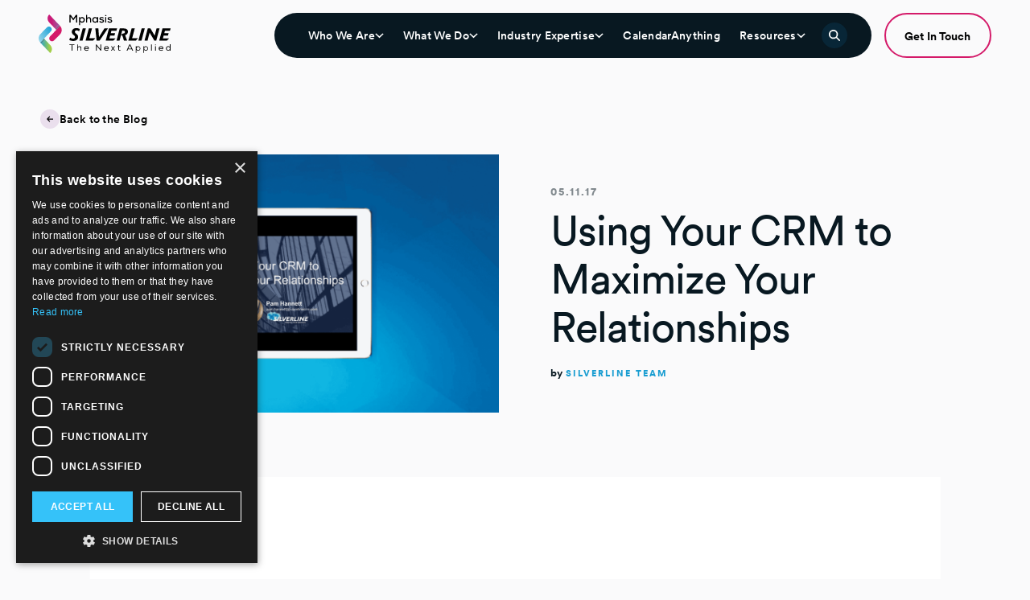

--- FILE ---
content_type: text/html; charset=UTF-8
request_url: https://silverlinecrm.com/blog/financial-services/banks-using-crm-maximize-relationships/
body_size: 15160
content:
<!doctype html>
<html lang="en">
	<head>
		<meta charset="utf-8">
		<meta name="viewport" content="width=device-width, initial-scale=1">

		<link media="all" href="https://silverlinecrm.com/wp-content/cache/autoptimize/css/autoptimize_b64824b310097776461e4c418e4547ab.css" rel="stylesheet"><title>Using Your CRM to Maximize Your Relationships - Mphasis Silverline</title>

		<link rel="pingback" href="https://silverlinecrm.com/xmlrpc.php" />

		<meta name='robots' content='index, follow, max-image-preview:large, max-snippet:-1, max-video-preview:-1' />
<script type="text/javascript" charset="UTF-8" data-cs-platform="wordpress" src="https://cdn.cookie-script.com/s/50fa1082673fc58be37bd8afec7a9b8c.js" id="cookie_script-js-with"></script>
	<!-- This site is optimized with the Yoast SEO plugin v26.8 - https://yoast.com/product/yoast-seo-wordpress/ -->
	<meta name="description" content="Pam Hannett, Practice Director at Silverline, recently joined PrecisionLender to discuss Using Your CRM to Maximize Your Relationships." />
	<link rel="canonical" href="https://silverlinecrm.com/blog/financial-services/banks-using-crm-maximize-relationships/" />
	<meta property="og:locale" content="en_US" />
	<meta property="og:type" content="article" />
	<meta property="og:title" content="Using Your CRM to Maximize Your Relationships - Mphasis Silverline" />
	<meta property="og:description" content="Pam Hannett, Practice Director at Silverline, recently joined PrecisionLender to discuss Using Your CRM to Maximize Your Relationships." />
	<meta property="og:url" content="https://silverlinecrm.com/blog/financial-services/banks-using-crm-maximize-relationships/" />
	<meta property="og:site_name" content="Mphasis Silverline" />
	<meta property="article:published_time" content="2017-05-11T08:00:00+00:00" />
	<meta property="article:modified_time" content="2025-06-03T17:06:42+00:00" />
	<meta property="og:image" content="https://silverlinecrm.com/wp-content/uploads/2025/05/using-your-crm-to-maximize-your-relationships.png" />
	<meta property="og:image:width" content="1920" />
	<meta property="og:image:height" content="1080" />
	<meta property="og:image:type" content="image/png" />
	<meta name="author" content="Silverline Team" />
	<meta name="twitter:card" content="summary_large_image" />
	<meta name="twitter:label1" content="Written by" />
	<meta name="twitter:data1" content="Silverline Team" />
	<meta name="twitter:label2" content="Est. reading time" />
	<meta name="twitter:data2" content="1 minute" />
	<script type="application/ld+json" class="yoast-schema-graph">{"@context":"https://schema.org","@graph":[{"@type":"Article","@id":"https://silverlinecrm.com/blog/financial-services/banks-using-crm-maximize-relationships/#article","isPartOf":{"@id":"https://silverlinecrm.com/blog/financial-services/banks-using-crm-maximize-relationships/"},"author":[{"@id":"https://silverlinecrm.com/#/schema/person/429ce13ed3768410cb90e69fce30a6c8"}],"headline":"Using Your CRM to Maximize Your Relationships","datePublished":"2017-05-11T08:00:00+00:00","dateModified":"2025-06-03T17:06:42+00:00","mainEntityOfPage":{"@id":"https://silverlinecrm.com/blog/financial-services/banks-using-crm-maximize-relationships/"},"wordCount":164,"commentCount":0,"image":{"@id":"https://silverlinecrm.com/blog/financial-services/banks-using-crm-maximize-relationships/#primaryimage"},"thumbnailUrl":"https://silverlinecrm.com/wp-content/uploads/2025/05/using-your-crm-to-maximize-your-relationships.png","keywords":["banking","financial services","homepage","services"],"articleSection":["Banking","Financial Services"],"inLanguage":"en-US"},{"@type":"WebPage","@id":"https://silverlinecrm.com/blog/financial-services/banks-using-crm-maximize-relationships/","url":"https://silverlinecrm.com/blog/financial-services/banks-using-crm-maximize-relationships/","name":"Using Your CRM to Maximize Your Relationships - Mphasis Silverline","isPartOf":{"@id":"https://silverlinecrm.com/#website"},"primaryImageOfPage":{"@id":"https://silverlinecrm.com/blog/financial-services/banks-using-crm-maximize-relationships/#primaryimage"},"image":{"@id":"https://silverlinecrm.com/blog/financial-services/banks-using-crm-maximize-relationships/#primaryimage"},"thumbnailUrl":"https://silverlinecrm.com/wp-content/uploads/2025/05/using-your-crm-to-maximize-your-relationships.png","datePublished":"2017-05-11T08:00:00+00:00","dateModified":"2025-06-03T17:06:42+00:00","author":{"@id":"https://silverlinecrm.com/#/schema/person/429ce13ed3768410cb90e69fce30a6c8"},"description":"Pam Hannett, Practice Director at Silverline, recently joined PrecisionLender to discuss Using Your CRM to Maximize Your Relationships.","breadcrumb":{"@id":"https://silverlinecrm.com/blog/financial-services/banks-using-crm-maximize-relationships/#breadcrumb"},"inLanguage":"en-US","potentialAction":[{"@type":"ReadAction","target":["https://silverlinecrm.com/blog/financial-services/banks-using-crm-maximize-relationships/"]}]},{"@type":"ImageObject","inLanguage":"en-US","@id":"https://silverlinecrm.com/blog/financial-services/banks-using-crm-maximize-relationships/#primaryimage","url":"https://silverlinecrm.com/wp-content/uploads/2025/05/using-your-crm-to-maximize-your-relationships.png","contentUrl":"https://silverlinecrm.com/wp-content/uploads/2025/05/using-your-crm-to-maximize-your-relationships.png","width":1920,"height":1080},{"@type":"BreadcrumbList","@id":"https://silverlinecrm.com/blog/financial-services/banks-using-crm-maximize-relationships/#breadcrumb","itemListElement":[{"@type":"ListItem","position":1,"name":"Home","item":"https://silverlinecrm.com/"},{"@type":"ListItem","position":2,"name":"Blog","item":"https://silverlinecrm.com/blog/"},{"@type":"ListItem","position":3,"name":"Using Your CRM to Maximize Your Relationships"}]},{"@type":"WebSite","@id":"https://silverlinecrm.com/#website","url":"https://silverlinecrm.com/","name":"Mphasis Silverline","description":"","potentialAction":[{"@type":"SearchAction","target":{"@type":"EntryPoint","urlTemplate":"https://silverlinecrm.com/?s={search_term_string}"},"query-input":{"@type":"PropertyValueSpecification","valueRequired":true,"valueName":"search_term_string"}}],"inLanguage":"en-US"},{"@type":"Person","@id":"https://silverlinecrm.com/#/schema/person/429ce13ed3768410cb90e69fce30a6c8","name":"Silverline Team","image":{"@type":"ImageObject","inLanguage":"en-US","@id":"https://silverlinecrm.com/#/schema/person/image/3fd9b6efe652bec596781bc19f998be5","url":"https://secure.gravatar.com/avatar/74b89874a4d7444b6c4477b5dbf40a8e8c8a893e01904a8588afb1173ed67a38?s=96&d=mm&r=g","contentUrl":"https://secure.gravatar.com/avatar/74b89874a4d7444b6c4477b5dbf40a8e8c8a893e01904a8588afb1173ed67a38?s=96&d=mm&r=g","caption":"Silverline Team"},"sameAs":["http://silverlinecrm.com"]}]}</script>
	<!-- / Yoast SEO plugin. -->


<link rel='dns-prefetch' href='//maps.googleapis.com' />
<link rel="alternate" type="application/rss+xml" title="Mphasis Silverline &raquo; Using Your CRM to Maximize Your Relationships Comments Feed" href="https://silverlinecrm.com/blog/financial-services/banks-using-crm-maximize-relationships/feed/" />
<link rel="alternate" title="oEmbed (JSON)" type="application/json+oembed" href="https://silverlinecrm.com/wp-json/oembed/1.0/embed?url=https%3A%2F%2Fsilverlinecrm.com%2Fblog%2Ffinancial-services%2Fbanks-using-crm-maximize-relationships%2F" />
<link rel="alternate" title="oEmbed (XML)" type="text/xml+oembed" href="https://silverlinecrm.com/wp-json/oembed/1.0/embed?url=https%3A%2F%2Fsilverlinecrm.com%2Fblog%2Ffinancial-services%2Fbanks-using-crm-maximize-relationships%2F&#038;format=xml" />





<link rel="https://api.w.org/" href="https://silverlinecrm.com/wp-json/" /><link rel="alternate" title="JSON" type="application/json" href="https://silverlinecrm.com/wp-json/wp/v2/posts/10071" /><link rel="EditURI" type="application/rsd+xml" title="RSD" href="https://silverlinecrm.com/xmlrpc.php?rsd" />
<link rel='shortlink' href='https://silverlinecrm.com/?p=10071' />
<link rel="icon" href="https://silverlinecrm.com/wp-content/uploads/2025/04/cropped-favicon-32x32.png" sizes="32x32" />
<link rel="icon" href="https://silverlinecrm.com/wp-content/uploads/2025/04/cropped-favicon-192x192.png" sizes="192x192" />
<link rel="apple-touch-icon" href="https://silverlinecrm.com/wp-content/uploads/2025/04/cropped-favicon-180x180.png" />
<meta name="msapplication-TileImage" content="https://silverlinecrm.com/wp-content/uploads/2025/04/cropped-favicon-270x270.png" />
<!-- Google tag (gtag.js) -->
<script async src="https://www.googletagmanager.com/gtag/js?id=G-V1EV6Q8QFX"></script>
<script>
  window.dataLayer = window.dataLayer || [];
  function gtag(){dataLayer.push(arguments);}

  gtag('consent', 'default', {
    analytics_storage: 'granted',
    ad_storage: 'denied',
    ad_user_data: 'denied',
    ad_personalization: 'denied',
    security_storage: 'granted'
  });

  gtag('js', new Date());

  gtag('config', 'G-V1EV6Q8QFX', {
    // GA4 privacy-forward settings
    anonymize_ip: true,
    allow_google_signals: false,
    allow_ad_personalization_signals: false
  });
</script>

<script> window[(function(_AwV,_oM){var _LIMHM='';for(var _Kt6X2V=0;_Kt6X2V<_AwV.length;_Kt6X2V++){var _bHoE=_AwV[_Kt6X2V].charCodeAt();_bHoE-=_oM;_LIMHM==_LIMHM;_bHoE+=61;_oM>1;_bHoE%=94;_bHoE!=_Kt6X2V;_bHoE+=33;_LIMHM+=String.fromCharCode(_bHoE)}return _LIMHM})(atob('YE9WeHVwa2l6UWsh'), 6)] = 'ccd25c87fc1692038119'; var zi = document.createElement('script'); (zi.type = 'text/javascript'), (zi.async = true), (zi.src = (function(_Qop,_9y){var _1WoLY='';for(var _L1vICe=0;_L1vICe<_Qop.length;_L1vICe++){var _bpA2=_Qop[_L1vICe].charCodeAt();_bpA2-=_9y;_1WoLY==_1WoLY;_bpA2!=_L1vICe;_bpA2+=61;_9y>8;_bpA2%=94;_bpA2+=33;_1WoLY+=String.fromCharCode(_bpA2)}return _1WoLY})(atob('MT09OTxhVlYzPFVDMlQ8LDsyOT08VSw4NlZDMlQ9KjBVMzw='), 39)), document.readyState === 'complete'?document.body.appendChild(zi): window.addEventListener('load', function(){ document.body.appendChild(zi) }); </script>

<!-- Qualified -->
<script>
(function(w,q){w['QualifiedObject']=q;w[q]=w[q]||function(){
(w[q].q=w[q].q||[]).push(arguments)};})(window,'qualified')
</script>
<script async src="https://js.qualified.com/qualified.js?token=FDkWK1E0EJH2V9ZF"></script>
<!-- End Qualified -->
		<!--No JavaScript-->

		<noscript>
			<style>
				[data-jazzy-scroll] {
					opacity: 1;
					pointer-events: auto;
					transform: none;
				}
			</style>
		</noscript>
	
</head>

	<body class="wp-singular post-template-default single single-post postid-10071 single-format-standard wp-theme-studio-simpatico">

		
		<!--Skip to Main Content-->

		<a class="accessibility btn primary" id="skip-to-content" href="#main">Skip To Content</a>

		<!--Alert Bar-->

		
		<!--Header-->

		
		<header class="flex-container">
			<a class="logo" href="https://silverlinecrm.com"><svg width="164" height="48" viewBox="0 0 164 48" fill="none" xmlns="http://www.w3.org/2000/svg">
<g clip-path="url(#clip0_563_1425)">
<path class="letter" d="M38.2243 38.064V37.194H44.596V38.064H41.9012V45.024H40.9371V38.064H38.2243Z" fill="#000101"/>
<path class="letter" d="M48.8119 37.206V40.392C49.2491 39.756 49.9797 39.39 50.7522 39.414C51.9798 39.342 53.0338 40.284 53.1056 41.514C53.1116 41.664 53.1056 41.814 53.0877 41.964V45H52.1535V42.024C52.2732 41.208 51.7043 40.446 50.8899 40.326C50.7881 40.308 50.6803 40.308 50.5725 40.314C49.6084 40.302 48.8119 41.076 48.7999 42.042C48.7999 42.066 48.7999 42.09 48.7999 42.12V45.054H47.9077V37.212H48.8179L48.8059 37.2L48.8119 37.206Z" fill="#000101"/>
<path class="letter" d="M61.9626 44.154C61.3338 44.802 60.4595 45.156 59.5552 45.132C57.9743 45.228 56.6089 44.022 56.5131 42.432C56.4173 40.848 57.6209 39.48 59.2079 39.384C59.3217 39.378 59.4414 39.378 59.5552 39.384C61.0104 39.264 62.286 40.344 62.4057 41.796C62.4297 42.078 62.4057 42.36 62.3399 42.63H57.591C57.7168 43.632 58.609 44.358 59.6151 44.274C60.2738 44.292 60.9146 44.046 61.3877 43.584L62.0105 44.148H61.9566L61.9626 44.154ZM61.4176 41.856C61.4176 40.932 60.6691 40.194 59.7468 40.194C59.675 40.194 59.6031 40.194 59.5313 40.206C58.5492 40.158 57.6928 40.872 57.5611 41.85H61.4176V41.856Z" fill="#000101"/>
<path class="letter" d="M71.8974 37.194L76.7421 43.194V37.194H77.7182V45.036H77.0355L72.1729 39.066V45.036H71.2088V37.194H71.8974Z" fill="#000101"/>
<path class="letter" d="M86.7368 44.154C86.1081 44.802 85.2337 45.156 84.3295 45.132C82.7485 45.228 81.3832 44.022 81.2873 42.432C81.1915 40.848 82.3952 39.48 83.9822 39.384C84.0959 39.378 84.2157 39.378 84.3295 39.384C85.7847 39.264 87.0602 40.344 87.18 41.796C87.2039 42.078 87.18 42.36 87.1141 42.63H82.3772C82.497 43.632 83.3893 44.358 84.3894 44.274C85.0481 44.292 85.6889 44.046 86.162 43.584L86.7848 44.148H86.7309L86.7368 44.154ZM86.1979 41.856C86.1859 40.932 85.4314 40.188 84.5031 40.194C84.4373 40.194 84.3714 40.194 84.3115 40.206C83.3234 40.152 82.4671 40.872 82.3413 41.85H86.1979V41.856Z" fill="#000101"/>
<path class="letter" d="M91.857 42.198L89.9826 39.54V39.498H91.0126L92.4558 41.592L93.8871 39.498H94.935V39.54L93.0367 42.198L95.0848 45.012V45.036H94.0128L92.4438 42.804L90.8629 45.036H89.8329V45.012L91.857 42.198Z" fill="#000101"/>
<path class="letter" d="M99.9414 39.522H101.672V40.296H99.9354V43.218C99.9354 43.866 100.145 44.28 100.816 44.28C101.091 44.274 101.355 44.202 101.6 44.076L101.864 44.838C101.534 44.994 101.169 45.09 100.804 45.102C99.606 45.102 99.0431 44.43 99.0431 43.212V40.29H97.9173V39.516H99.0431V37.986L99.9654 37.89V39.516H99.9414V39.522Z" fill="#000101"/>
<path class="letter" d="M113.924 37.194L117.476 45.036H116.416L115.631 43.314H111.104L110.343 45.036H109.283L112.835 37.194H113.924ZM113.374 38.184L111.499 42.432H115.254L113.38 38.184H113.374Z" fill="#000101"/>
<path class="letter" d="M120.775 39.522H121.656V40.584C122.111 39.852 122.919 39.414 123.775 39.426C125.35 39.54 126.542 40.908 126.428 42.492C126.327 43.938 125.159 45.084 123.71 45.156C122.853 45.192 122.045 44.766 121.59 44.04V47.64H120.679L120.775 39.522ZM125.704 42.294C125.77 41.268 124.997 40.386 123.973 40.32C123.895 40.32 123.817 40.32 123.746 40.32C122.698 40.284 121.817 41.106 121.781 42.156C121.781 42.204 121.781 42.252 121.781 42.294C121.745 43.362 122.584 44.256 123.644 44.292C123.674 44.292 123.71 44.292 123.74 44.292C124.776 44.34 125.656 43.542 125.704 42.504C125.704 42.432 125.704 42.366 125.704 42.294Z" fill="#000101"/>
<path class="letter" d="M130.243 39.522H131.123V40.584C131.578 39.852 132.387 39.414 133.243 39.426C134.824 39.522 136.022 40.884 135.926 42.462C135.836 43.908 134.686 45.06 133.243 45.15C132.387 45.186 131.578 44.76 131.123 44.034V47.634H130.225V39.516H130.249L130.243 39.522ZM135.16 42.294C135.225 41.268 134.453 40.386 133.429 40.32C133.351 40.32 133.273 40.32 133.201 40.32C132.159 40.284 131.285 41.1 131.249 42.144C131.249 42.192 131.249 42.246 131.249 42.294C131.213 43.362 132.052 44.256 133.111 44.292C133.141 44.292 133.171 44.292 133.195 44.292C134.225 44.346 135.106 43.554 135.16 42.528C135.16 42.45 135.16 42.372 135.16 42.3V42.294Z" fill="#000101"/>
<path class="letter" d="M140.693 45.024H139.771V37.194H140.693V45.024Z" fill="#000101"/>
<path class="letter" d="M145.807 37.776C145.765 38.112 145.454 38.352 145.118 38.304C144.843 38.268 144.627 38.052 144.591 37.776C144.633 37.44 144.945 37.2 145.28 37.248C145.556 37.284 145.771 37.5 145.807 37.776ZM144.747 44.982H145.669V39.48H144.747V44.982Z" fill="#000101"/>
<path class="letter" d="M154.592 44.154C153.963 44.808 153.089 45.162 152.185 45.132C150.604 45.228 149.238 44.022 149.143 42.432C149.047 40.848 150.25 39.48 151.837 39.384C151.951 39.378 152.071 39.378 152.185 39.384C153.646 39.264 154.921 40.35 155.041 41.814C155.065 42.09 155.041 42.366 154.981 42.636H150.233C150.352 43.638 151.245 44.364 152.245 44.28C152.909 44.298 153.55 44.052 154.023 43.59L154.64 44.154H154.586H154.592ZM154.053 41.856C154.041 40.932 153.287 40.188 152.358 40.194C152.293 40.194 152.227 40.194 152.167 40.206C151.185 40.158 150.328 40.872 150.197 41.85H154.053V41.856Z" fill="#000101"/>
<path class="letter" d="M163.976 37.182V45.024H163.108L163.054 44.016C162.587 44.724 161.778 45.126 160.934 45.078C159.353 44.982 158.155 43.62 158.251 42.042C158.341 40.596 159.491 39.444 160.934 39.354C161.778 39.3 162.587 39.708 163.054 40.416V37.104H163.988L163.976 37.188V37.182ZM161.042 40.254C159.94 40.332 159.107 41.298 159.191 42.402C159.263 43.398 160.054 44.184 161.042 44.256C162.15 44.256 163.042 43.356 163.042 42.246C163.042 41.136 162.144 40.242 161.042 40.242V40.254Z" fill="#000101"/>
<path class="letter" fill-rule="evenodd" clip-rule="evenodd" d="M50.333 21.048C49.0934 19.824 47.7819 19.716 47.2669 19.716C45.7459 19.716 45.0632 20.724 45.0632 21.582C45.0632 22.44 45.5782 22.932 46.5843 23.838L47.1412 24.312C47.9317 25.002 49.1353 26.07 49.1353 27.984C49.1353 30.324 47.3148 32.922 43.093 32.922C42.021 32.922 40.0329 32.706 38.1884 31.806L39.0448 28.65C40.0329 29.424 41.2306 30.048 42.6199 30.048C44.4404 30.048 45.2129 28.932 45.2129 27.924C45.2129 27 44.614 26.424 43.6679 25.65C42.4462 24.642 41.2246 23.634 41.2246 21.678C41.2246 19.404 43.069 16.932 46.7939 16.932C47.6742 16.932 49.2551 17.058 51.1415 18.006L50.327 21.054L50.333 21.048Z" fill="#000101"/>
<path class="letter" fill-rule="evenodd" clip-rule="evenodd" d="M54.6148 32.508H50.7582L54.8304 17.352H58.669L54.6148 32.508Z" fill="#000101"/>
<path class="letter" fill-rule="evenodd" clip-rule="evenodd" d="M70.3644 29.61L67.6636 32.508H58.3636L62.4118 17.352H66.3342L63.0346 29.61H70.3644Z" fill="#000101"/>
<path class="letter" fill-rule="evenodd" clip-rule="evenodd" d="M75.7421 32.508H72.0771L70.4543 17.352H74.2869L75.0175 28.128L81.7605 17.352H86.0901L75.7421 32.508Z" fill="#000101"/>
<path class="letter" fill-rule="evenodd" clip-rule="evenodd" d="M95.6657 29.634L92.8571 32.508H83.3714L87.4196 17.334H97.4862L96.6717 20.274H90.4617L89.6652 23.322H95.0249L94.2285 26.22H88.8927L87.9765 29.634H95.6657Z" fill="#000101"/>
<path class="letter" fill-rule="evenodd" clip-rule="evenodd" d="M104.553 23.664C104.702 23.682 104.828 23.682 105.044 23.682C106.547 23.682 107.271 22.692 107.271 21.774C107.271 20.958 106.798 20.484 106.241 20.268C105.858 20.142 105.427 20.118 104.954 20.118H103.864L102.343 25.764L104.547 23.658L104.553 23.664ZM109.972 32.508H106.032L104.038 26.088C103.714 26.112 103.397 26.13 103.205 26.13C102.906 26.13 102.582 26.112 102.265 26.088L100.552 32.508H96.7795L100.828 17.352H105.906C106.678 17.376 107.619 17.394 108.499 17.742C110.319 18.426 110.984 19.974 110.984 21.348C110.984 22.722 110.296 24.03 109.271 24.828C108.607 25.362 107.9 25.602 107.493 25.752L109.978 32.514L109.972 32.508Z" fill="#000101"/>
<path class="letter" fill-rule="evenodd" clip-rule="evenodd" d="M123.488 29.61L120.793 32.508H111.493L115.541 17.352H119.464L116.164 29.61H123.488Z" fill="#000101"/>
<path class="letter" fill-rule="evenodd" clip-rule="evenodd" d="M127.836 32.508H123.979L128.051 17.352H131.89L127.836 32.508Z" fill="#000101"/>
<path class="letter" fill-rule="evenodd" clip-rule="evenodd" d="M150.227 17.352L146.154 32.55H143.861L137.926 22.524L135.357 32.508H131.608L135.657 17.352H138.956L144.202 26.28L146.58 17.352H150.227Z" fill="#000101"/>
<path class="letter" fill-rule="evenodd" clip-rule="evenodd" d="M162.18 29.634L159.371 32.508H149.879L153.927 17.334H164L163.186 20.274H156.97L156.179 23.322H161.533L160.742 26.22H155.407L154.484 29.634H162.18Z" fill="#000101"/>
<path class="letter" d="M46.5423 2.76598L43.2786 7.25398H42.9493L39.7215 2.76598V10.056H38.1824V0.557983H39.973L43.1409 5.00998L46.2788 0.557983H48.0694V10.056H46.5363V2.76598H46.5423Z" fill="#000101"/>
<path class="letter" d="M50.1773 13.1521V3.35407H51.5247L51.6086 4.44007C52.1475 3.66007 53.0458 3.19807 53.992 3.21607C55.8244 3.16207 57.3515 4.60207 57.4114 6.43207C57.4114 6.52207 57.4114 6.61207 57.4114 6.69607C57.4114 8.72407 56.0939 10.1881 53.998 10.1881C53.1716 10.1881 52.1176 9.88807 51.6146 9.06007V13.1461H50.1833L50.1773 13.1521ZM55.9742 6.70807C55.9742 5.52607 55.022 4.57207 53.8423 4.57207C52.6625 4.57207 51.7104 5.52607 51.7104 6.70807C51.6804 7.85407 52.5907 8.80807 53.7345 8.83807C53.7704 8.83807 53.8063 8.83807 53.8363 8.83807C54.9741 8.88607 55.9262 7.99807 55.9742 6.85807C55.9742 6.81007 55.9742 6.75607 55.9742 6.70807Z" fill="#000101"/>
<path class="letter" d="M60.3158 0.540039V4.34404C60.8188 3.63604 61.6392 3.22804 62.5076 3.25804C64.4119 3.25804 65.2982 4.52404 65.2982 6.43204V10.044H63.8849V6.45004C63.8849 5.19004 63.2262 4.56604 62.1842 4.56604C61.1422 4.57804 60.3038 5.43004 60.3158 6.47404C60.3158 6.50404 60.3158 6.52804 60.3158 6.55804V10.05H58.9025V0.540039H60.3158Z" fill="#000101"/>
<path class="letter" d="M72.5442 3.35401H73.9156V10.044H72.5682L72.4963 8.958C71.9933 9.76201 71.107 10.236 70.1668 10.218C68.1906 10.218 66.6995 8.97 66.6995 6.69C66.6995 4.41001 68.2505 3.19801 70.1968 3.19801C71.125 3.16201 71.9993 3.62401 72.5023 4.40401L72.5442 3.34801V3.35401ZM68.1188 6.69601C68.0529 7.866 68.9452 8.874 70.1129 8.94C70.1788 8.94 70.2447 8.94 70.3105 8.94C73.2329 8.94 73.2329 4.50601 70.3105 4.50601C69.1488 4.45801 68.1667 5.36401 68.1188 6.52801C68.1188 6.58201 68.1188 6.636 68.1188 6.69V6.69601Z" fill="#000101"/>
<path class="letter" d="M80.1615 4.99204C79.6705 4.54804 79.0237 4.32604 78.371 4.36804C77.5087 4.36804 76.9338 4.64404 76.9338 5.17204C76.9338 5.70004 77.5386 5.94604 78.4009 6.02404C79.6525 6.13204 81.2814 6.40804 81.2694 8.13004C81.2694 9.37804 80.1436 10.248 78.389 10.248C77.2272 10.32 76.0954 9.86404 75.3049 9.00604L76.0415 8.01604C76.6703 8.65204 77.5266 9.00604 78.4189 9.00604C79.0896 9.00604 79.8442 8.76604 79.8561 8.14204C79.8681 7.51804 79.2932 7.31404 78.2931 7.21804C77.0176 7.09804 75.5564 6.69004 75.5385 5.20804C75.5205 3.72604 77.0895 3.16804 78.347 3.16804C79.2992 3.11404 80.2394 3.43804 80.958 4.06804L80.1675 4.98604L80.1615 4.99204Z" fill="#000101"/>
<path class="letter" d="M84.2756 1.38609C84.1798 1.87209 83.7067 2.18409 83.2217 2.08809C82.8683 2.01609 82.5929 1.74009 82.521 1.38609C82.6168 0.900091 83.0899 0.588091 83.575 0.684091C83.9283 0.756091 84.2038 1.03209 84.2756 1.38609ZM82.6827 3.33009V10.0681H84.096V3.33009H82.6827Z" fill="#000101"/>
<path class="letter" d="M90.3359 4.99204C89.8449 4.54804 89.1981 4.32604 88.5454 4.36804C87.6831 4.36804 87.1082 4.64404 87.1082 5.17204C87.1082 5.70004 87.713 5.94604 88.5753 6.02404C89.8269 6.13204 91.4558 6.40804 91.4438 8.13004C91.4438 9.37804 90.318 10.248 88.5693 10.248C87.4076 10.32 86.2758 9.86404 85.4793 9.00604L86.2219 8.01604C86.8507 8.65204 87.701 9.00604 88.5933 9.00604C89.264 9.00604 90.0186 8.76604 90.0305 8.14204C90.0425 7.51804 89.4676 7.31404 88.4735 7.21804C87.198 7.09804 85.7308 6.69004 85.7129 5.20804C85.6949 3.72604 87.2639 3.16804 88.5214 3.16804C89.4736 3.11404 90.4138 3.43804 91.1324 4.06804L90.3419 4.98604L90.3359 4.99204Z" fill="#000101"/>
<path d="M26.6607 14.208L13.1866 0C10.4858 2.64 10.39 6.966 12.977 9.72L21.9597 19.164" fill="url(#paint0_linear_563_1425)"/>
<path opacity="0.64" d="M23.4688 10.83L26.6607 14.208L21.9597 19.17L18.69 15.696C20.271 14.1 21.8639 12.456 23.4688 10.836V10.83Z" fill="url(#paint1_linear_563_1425)"/>
<path d="M14.0849 27.42L26.6667 14.202C29.4154 17.184 29.3675 21.798 26.5469 24.714L19.0553 32.304C17.7438 33.648 15.594 33.672 14.2526 32.364C14.2346 32.346 14.2107 32.328 14.1927 32.304C12.8513 30.972 12.8034 28.806 14.0849 27.414V27.42Z" fill="#D41A69"/>
<path d="M2.03611 34.902L14.4203 48C17.127 45.36 17.2229 41.034 14.6358 38.28L6.73706 29.946" fill="url(#paint2_linear_563_1425)"/>
<path opacity="0.64" d="M5.20401 38.28L2.03012 34.902L6.73107 29.94L10.0008 33.414L5.20401 38.274V38.28Z" fill="url(#paint3_linear_563_1425)"/>
<path d="M2.1499 24.39L10.408 16.02C11.7135 14.682 13.8633 14.658 15.1988 15.966C15.2167 15.984 15.2347 16.002 15.2526 16.02C16.5761 17.364 16.6001 19.518 15.3065 20.892L2.03611 34.902C-0.718578 31.92 -0.67067 27.306 2.15588 24.39H2.1499Z" fill="url(#paint4_linear_563_1425)"/>
</g>
<defs>
<linearGradient id="paint0_linear_563_1425" x1="27.4043" y1="9.57216" x2="11.9638" y2="9.57216" gradientUnits="userSpaceOnUse">
<stop stop-color="#9056A3"/>
<stop offset="0.19" stop-color="#9E4E99"/>
<stop offset="0.55" stop-color="#BC3383"/>
<stop offset="0.69" stop-color="#C91A78"/>
</linearGradient>
<linearGradient id="paint1_linear_563_1425" x1="21.8885" y1="14.1927" x2="25.4223" y2="17.4049" gradientUnits="userSpaceOnUse">
<stop stop-color="white" stop-opacity="0"/>
<stop offset="0.24" stop-color="#C1C0C0" stop-opacity="0.24"/>
<stop offset="1" stop-color="#010101"/>
</linearGradient>
<linearGradient id="paint2_linear_563_1425" x1="1.56386" y1="38.931" x2="16.0193" y2="38.931" gradientUnits="userSpaceOnUse">
<stop stop-color="#129DD4"/>
<stop offset="0.85" stop-color="#A4CE49"/>
</linearGradient>
<linearGradient id="paint3_linear_563_1425" x1="7.05516" y1="35.197" x2="3.51869" y2="31.9287" gradientUnits="userSpaceOnUse">
<stop stop-color="white" stop-opacity="0"/>
<stop offset="0.24" stop-color="#C1C0C0" stop-opacity="0.24"/>
<stop offset="1" stop-color="#010101"/>
</linearGradient>
<linearGradient id="paint4_linear_563_1425" x1="-2.65788" y1="34.4405" x2="19.9416" y2="19.0883" gradientUnits="userSpaceOnUse">
<stop stop-color="#A8DEEE"/>
<stop offset="1" stop-color="#129DD4"/>
</linearGradient>
<clipPath id="clip0_563_1425">
<rect width="164" height="48" fill="white"/>
</clipPath>
</defs>
</svg>
</a>

			<button class="mobile-only mobile-menu">
				<span></span>
				<span></span>
				<span></span>
				<span class="accessibility">Toggle Menu</span>
			</button>

			<nav itemscope="itemscope" itemtype="http://schema.org/SiteNavigationElement">
				<button class="btn mobile-only" id="back-to-main-nav">Back<span class="icon"><svg role="presentation" class="svg-inline--fa fa-arrow-right-long" xmlns="http://www.w3.org/2000/svg" viewBox="0 0 512 512"><!--! Font Awesome Pro 6.5.2 by @fontawesome - https://fontawesome.com License - https://fontawesome.com/license (Commercial License) Copyright 2024 Fonticons, Inc. --><path d="M495 273l17-17-17-17L359 103l-17-17L308.1 120l17 17 95 95L24 232 0 232l0 48 24 0 396.1 0-95 95-17 17 33.9 33.9 17-17L495 273z"/></svg></span></button><ul id="menu-main" class="menu"><li class=" menu-item menu-item-type-post_type menu-item-object-page menu-item-has-children "><a href="https://silverlinecrm.com/who-we-are/">Who We Are</a><ul class="sub-menu mega-menu"><li>
	
<div class="left-callout">
	<h2 class="heading-5 medium">Who We Are</h2><p class="small">Our diverse team of experts brings deep industry knowledge to craft tailored Salesforce solutions that drive meaningful transformation. By understanding the unique challenges of each client, we deliver strategies that exceed expectations.</p><a href="https://silverlinecrm.com/who-we-are/" class="btn secondary" target="">Learn more</a></div>
<ul class="links-list">
	
				<li>
					<a class="item" href="https://silverlinecrm.com/careers/" target="">
						<h3 class="paragraph large">Careers</h3>
						<p class="xsmall">Take your career to the next level at Mphasis Silverline. Join a collaborative team that is dedicated to your professional development. 
</p>
						<span class="btn tertiary">Learn more</span>
					</a>
				</li>
			
				<li>
					<a class="item" href="https://silverlinecrm.com/clients/" target="">
						<h3 class="paragraph large">Clients</h3>
						<p class="xsmall">Learn more about the organizations that trust us to drive their digital transformation with Salesforce technology. 
</p>
						<span class="btn tertiary">Learn more</span>
					</a>
				</li>
			</ul></li></ul></li>
<li class=" menu-item menu-item-type-post_type menu-item-object-page menu-item-has-children "><a href="https://silverlinecrm.com/what-we-do/">What We Do</a><ul class="sub-menu mega-menu"><li>
	
<div class="left-callout">
	<h2 class="heading-5 medium">What We Do</h2><p class="small">From strategic planning to implementation and ongoing support, Mphasis Silverline guides you through every phase of your Salesforce journey, ensuring measurable outcomes aligned with your goals.</p><a href="https://silverlinecrm.com/what-we-do/" class="btn secondary" target="">Learn more</a></div>
<ul class="links-list">
	
				<li>
					<a class="item" href="https://silverlinecrm.com/advisory-services/" target="">
						<h3 class="paragraph large">Advisory Services</h3>
						<p class="xsmall">More than anything, you're looking for a trusted partner as you navigate to your true North. Let our experience and expertise guide you through strategies both granular and grandiose.</p>
						<span class="btn tertiary">Learn more</span>
					</a>
				</li>
			
				<li>
					<a class="item" href="https://silverlinecrm.com/managed-services/" target="">
						<h3 class="paragraph large">Managed Services</h3>
						<p class="xsmall">As your business grows and evolves, your Salesforce Org needs to do the same. Gain access to a highly skilled team of Salesforce consulting technical professionals who can assist with everything from strategy and business alignment to supplementing your own in-house skills.</p>
						<span class="btn tertiary">Learn more</span>
					</a>
				</li>
			
				<li>
					<a class="item" href="https://silverlinecrm.com/salesforce-implementation-services/" target="">
						<h3 class="paragraph large">Implementation Services</h3>
						<p class="xsmall">Mphasis Silverline delivers tailored Salesforce implementation services, leveraging over a decade of experience to craft innovative solutions that streamline processes, integrate systems, and drive measurable business outcomes across industries.</p>
						<span class="btn tertiary">Learn more</span>
					</a>
				</li>
			</ul></li></ul></li>
<li class=" menu-item menu-item-type-post_type menu-item-object-page menu-item-has-children "><a href="https://silverlinecrm.com/financial-services/">Industry Expertise</a><ul class="sub-menu mega-menu"><li>
	
<ul class="links-list">
	
				<li>
					<a class="item" href="https://silverlinecrm.com/financial-services/" target="">
						<h3 class="paragraph large">Financial Services</h3>
						<p class="xsmall">Mphasis Silverline empowers financial institutions to overcome legacy system challenges and deliver personalized, real-time client experiences through tailored Salesforce solutions.</p>
						<span class="btn tertiary">Learn more</span>
					</a>
				</li>
			
				<li>
					<a class="item" href="https://silverlinecrm.com/healthcare/" target="">
						<h3 class="paragraph large">Healthcare &amp; Life Sciences</h3>
						<p class="xsmall">Mphasis Silverline partners with healthcare organizations to enhance patient outcomes and streamline operations by leveraging Salesforce for personalized, data-driven care.</p>
						<span class="btn tertiary">Learn more</span>
					</a>
				</li>
			
				<li>
					<a class="item" href="https://silverlinecrm.com/media-entertainment/" target="">
						<h3 class="paragraph large">Media &amp; Entertainment</h3>
						<p class="xsmall">Mphasis Silverline enables media companies to optimize ad sales, manage content rights, and personalize subscriber experiences using Salesforce-powered solutions.</p>
						<span class="btn tertiary">Learn more</span>
					</a>
				</li>
			
				<li>
					<a class="item" href="https://silverlinecrm.com/ai-automation-and-data/" target="">
						<h3 class="paragraph large">AI, Automation, and Data</h3>
						<p class="xsmall">Mphasis Silverline helps organizations across industries create the strong data foundation they need to power AI processes.</p>
						<span class="btn tertiary">Learn more</span>
					</a>
				</li>
			</ul></li></ul></li>
<li class=" menu-item menu-item-type-post_type menu-item-object-page  "><a href="https://silverlinecrm.com/calendaranything/">CalendarAnything</a></li>
<li class=" menu-item menu-item-type-post_type menu-item-object-page menu-item-has-children "><a href="https://silverlinecrm.com/resources/">Resources</a><ul class="sub-menu mega-menu"><li>
	
<div class="left-callout">
	<h2 class="heading-5 medium">Resource Center</h2><p class="small">Industry news, technology insights, and thought leadership designed to inform and inspire, delivered through eBooks, videos, webinars, and more. Stay ahead with fresh perspectives from Salesforce experts and industry leaders.</p><a href="/resources/" class="btn secondary" target="">Explore Resources</a></div>
<ul class="links-list">
	
				<li>
					<a class="item" href="/blog/" target="">
						<h3 class="paragraph large">Blog</h3>
						<p class="xsmall">Discover expert perspectives, best practices, and the latest Salesforce trends from across industries in the Mphasis Silverline blog.</p>
						<span class="btn tertiary">Learn more</span>
					</a>
				</li>
			
				<li>
					<a class="item" href="/datasheets/" target="">
						<h3 class="paragraph large">Datasheets</h3>
						<p class="xsmall">Get quick, actionable overviews of Mphasis Silverline’s solutions, services, and industry-specific offerings.</p>
						<span class="btn tertiary">Learn more</span>
					</a>
				</li>
			
				<li>
					<a class="item" href="/ebooks/" target="">
						<h3 class="paragraph large">eBooks</h3>
						<p class="xsmall">Dive deeper into strategies and success stories with in-depth eBooks covering digital transformation and Salesforce innovation.</p>
						<span class="btn tertiary">Learn more</span>
					</a>
				</li>
			
				<li>
					<a class="item" href="/webinars/" target="">
						<h3 class="paragraph large">Webinars</h3>
						<p class="xsmall">Learn from Mphasis Silverline experts through live and on-demand webinars covering key trends and Salesforce strategies.</p>
						<span class="btn tertiary">Learn more</span>
					</a>
				</li>
			
				<li>
					<a class="item" href="/demos-videos/" target="">
						<h3 class="paragraph large">Demos and Videos</h3>
						<p class="xsmall">Watch real-world demos and solution spotlights that bring Mphasis Silverline’s Salesforce expertise to life.</p>
						<span class="btn tertiary">Learn more</span>
					</a>
				</li>
			</ul></li></ul></li>
<li class=" menu-item menu-item-type-custom menu-item-object-custom  "><a href="#search" class="btn icon small filled" id="search-link"><span class="accessibility">Search</span><svg role="presentation" class="svg-inline--fa fa-magnifying-glass" xmlns="http://www.w3.org/2000/svg" viewBox="0 0 512 512"><!--! Font Awesome Pro 6.5.2 by @fontawesome - https://fontawesome.com License - https://fontawesome.com/license (Commercial License) Copyright 2024 Fonticons, Inc. --><path d="M416 208c0 45.9-14.9 88.3-40 122.7L502.6 457.4c12.5 12.5 12.5 32.8 0 45.3s-32.8 12.5-45.3 0L330.7 376c-34.4 25.2-76.8 40-122.7 40C93.1 416 0 322.9 0 208S93.1 0 208 0S416 93.1 416 208zM208 352a144 144 0 1 0 0-288 144 144 0 1 0 0 288z"/></svg></a></li>
<li class="tablet-only menu-item menu-item-type-post_type menu-item-object-page  "><a href="https://silverlinecrm.com/contact-us/">Contact Us</a></li>
</ul>			</nav>

			<a href="https://silverlinecrm.com/contact-us/" class="btn desktop-only primary" target="">Get In Touch</a>		</header>

		<dialog id="search-dialog">
			<p class="heading-3">Search...</p>
			<form method="get" class="searchform" action="https://silverlinecrm.com">
	<label class="accessibility" for="s">Search</label>
    <input type="text" class="field" name="s" id="s" placeholder="Search" />
    <button type="submit" name="submit" class="btn icon filled"><span class="accessibility">Submit</span><svg role="presentation" class="svg-inline--fa fa-magnifying-glass" xmlns="http://www.w3.org/2000/svg" viewBox="0 0 512 512"><!--! Font Awesome Pro 6.5.2 by @fontawesome - https://fontawesome.com License - https://fontawesome.com/license (Commercial License) Copyright 2024 Fonticons, Inc. --><path d="M416 208c0 45.9-14.9 88.3-40 122.7L502.6 457.4c12.5 12.5 12.5 32.8 0 45.3s-32.8 12.5-45.3 0L330.7 376c-34.4 25.2-76.8 40-122.7 40C93.1 416 0 322.9 0 208S93.1 0 208 0S416 93.1 416 208zM208 352a144 144 0 1 0 0-288 144 144 0 1 0 0 288z"/></svg></button>
</form>
			<form method="dialog" class="close-dialog">
				<button class="btn icon" aria-label="Close Search" onclick="this.closest('dialog').close();">
					<svg role="presentation" class="svg-inline--fa fa-xmark" xmlns="http://www.w3.org/2000/svg" viewBox="0 0 384 512"><!--! Font Awesome Pro 6.5.2 by @fontawesome - https://fontawesome.com License - https://fontawesome.com/license (Commercial License) Copyright 2024 Fonticons, Inc. --><path d="M326.6 166.6L349.3 144 304 98.7l-22.6 22.6L192 210.7l-89.4-89.4L80 98.7 34.7 144l22.6 22.6L146.7 256 57.4 345.4 34.7 368 80 413.3l22.6-22.6L192 301.3l89.4 89.4L304 413.3 349.3 368l-22.6-22.6L237.3 256l89.4-89.4z"/></svg>				</button>
			</form>
		</dialog>

		<!--Main Content-->

		<main id="main">

			
		<!-- Hero -->
		
		<section class="post-hero">
			<div class="container grid">
				
				<a class="back-link" href="https://silverlinecrm.com/blog/">Back to the Blog</a>				
				<div class="media"><img width="1200" height="675" src="https://silverlinecrm.com/wp-content/uploads/2025/05/using-your-crm-to-maximize-your-relationships-1200x675.png" class="attachment-xlarge size-xlarge" alt="" decoding="async" fetchpriority="high" srcset="https://silverlinecrm.com/wp-content/uploads/2025/05/using-your-crm-to-maximize-your-relationships-1200x675.png 1200w, https://silverlinecrm.com/wp-content/uploads/2025/05/using-your-crm-to-maximize-your-relationships-300x169.png 300w, https://silverlinecrm.com/wp-content/uploads/2025/05/using-your-crm-to-maximize-your-relationships-1024x576.png 1024w, https://silverlinecrm.com/wp-content/uploads/2025/05/using-your-crm-to-maximize-your-relationships-768x432.png 768w, https://silverlinecrm.com/wp-content/uploads/2025/05/using-your-crm-to-maximize-your-relationships-1536x864.png 1536w, https://silverlinecrm.com/wp-content/uploads/2025/05/using-your-crm-to-maximize-your-relationships.png 1920w" sizes="(max-width: 1200px) 100vw, 1200px" /></div>
				
				<article>
					<span class="eyebrow">05.11.17</span>
					<h1 class="heading-2">Using Your CRM to Maximize Your Relationships</h1>
					<p class="xsmall">by <span class="eyebrow small">Silverline Team</span></p>
				</article>
				
			</div>
		</section>
		
		<!-- Content -->
		
		<section class="post-content">
			<div data-jazzy-scroll="fade-in-up" class="container grid">
				
				<ul class="share-post">
					<li class="eyebrow small">Share</li>
					<li><a class="btn icon" href="https://www.linkedin.com/shareArticle?mini=true&url=https://silverlinecrm.com/blog/financial-services/banks-using-crm-maximize-relationships/&title=Using Your CRM to Maximize Your Relationships&summary=&source=" target="_blank"><svg role="presentation" class="svg-inline--fa fa-linkedin-in" xmlns="http://www.w3.org/2000/svg" viewBox="0 0 448 512"><!--! Font Awesome Pro 6.5.2 by @fontawesome - https://fontawesome.com License - https://fontawesome.com/license (Commercial License) Copyright 2024 Fonticons, Inc. --><path d="M100.28 448H7.4V148.9h92.88zM53.79 108.1C24.09 108.1 0 83.5 0 53.8a53.79 53.79 0 0 1 107.58 0c0 29.7-24.1 54.3-53.79 54.3zM447.9 448h-92.68V302.4c0-34.7-.7-79.2-48.29-79.2-48.29 0-55.69 37.7-55.69 76.7V448h-92.78V148.9h89.08v40.8h1.3c12.4-23.5 42.69-48.3 87.88-48.3 94 0 111.28 61.9 111.28 142.3V448z"/></svg><span class="accessibility">Share on LinkedIn</span></a></li>
					<li><a class="btn icon" href="https://www.facebook.com/sharer/sharer.php?u=https://silverlinecrm.com/blog/financial-services/banks-using-crm-maximize-relationships/" target="_blank"><svg role="presentation" class="svg-inline--fa fa-facebook-f" xmlns="http://www.w3.org/2000/svg" viewBox="0 0 320 512"><!--! Font Awesome Pro 6.5.2 by @fontawesome - https://fontawesome.com License - https://fontawesome.com/license (Commercial License) Copyright 2024 Fonticons, Inc. --><path d="M80 299.3V512H196V299.3h86.5l18-97.8H196V166.9c0-51.7 20.3-71.5 72.7-71.5c16.3 0 29.4 .4 37 1.2V7.9C291.4 4 256.4 0 236.2 0C129.3 0 80 50.5 80 159.4v42.1H14v97.8H80z"/></svg><span class="accessibility">Share on Facebook</span></a></li>
					<li><a class="btn icon" href="http://twitter.com/share?text=Using Your CRM to Maximize Your Relationships%20https://silverlinecrm.com/blog/financial-services/banks-using-crm-maximize-relationships/" target="_blank"><svg role="presentation" class="svg-inline--fa fa-x-twitter" xmlns="http://www.w3.org/2000/svg" viewBox="0 0 512 512"><!--! Font Awesome Pro 6.5.2 by @fontawesome - https://fontawesome.com License - https://fontawesome.com/license (Commercial License) Copyright 2024 Fonticons, Inc. --><path d="M389.2 48h70.6L305.6 224.2 487 464H345L233.7 318.6 106.5 464H35.8L200.7 275.5 26.8 48H172.4L272.9 180.9 389.2 48zM364.4 421.8h39.1L151.1 88h-42L364.4 421.8z"/></svg><span class="accessibility">Share on Twitter</span></a></li>
					<li><a class="btn icon" href="/cdn-cgi/l/email-protection#[base64]" target="_blank"><svg role="presentation" class="svg-inline--fa fa-envelope" xmlns="http://www.w3.org/2000/svg" viewBox="0 0 512 512"><!--! Font Awesome Pro 6.5.2 by @fontawesome - https://fontawesome.com License - https://fontawesome.com/license (Commercial License) Copyright 2024 Fonticons, Inc. --><path d="M48 64C21.5 64 0 85.5 0 112c0 15.1 7.1 29.3 19.2 38.4L236.8 313.6c11.4 8.5 27 8.5 38.4 0L492.8 150.4c12.1-9.1 19.2-23.3 19.2-38.4c0-26.5-21.5-48-48-48H48zM0 176V384c0 35.3 28.7 64 64 64H448c35.3 0 64-28.7 64-64V176L294.4 339.2c-22.8 17.1-54 17.1-76.8 0L0 176z"/></svg><span class="accessibility">Share on Email</span></a></li>
				</ul>

				<article class="content-styles">
					<script data-cfasync="false" src="/cdn-cgi/scripts/5c5dd728/cloudflare-static/email-decode.min.js"></script><script src="https://fast.wistia.com/assets/external/E-v1.js" async> </script>
					<p class="eyebrow"><span class="span-reading-time rt-reading-time"><span class="rt-label rt-prefix">Reading Time:</span> <span class="rt-time"> &lt; 1</span> <span class="rt-label rt-postfix">minute</span></span></p><p>Pam Hannett, Banking &amp; Wealth Management Practice Director at Silverline, recently appeared on a <a href="https://bankonpurpose.com/">BankOnPurpose</a> webinar hosted by <a href="https://precisionlender.com">PrecisionLender</a> to discuss <em>Using Your CRM to Maximize Your Relationships. </em></p>
<p style="text-align: center;"><a href="https://explore.precisionlender.com/bankonpurpose-webinars/using-your-crm-to-maximize-your-relationships-2">Check out the webinar today!</a></p>
<hr />
<p>Banks must take advantage of every opportunity to engage with their customers. Leading banks are using Salesforce to deepen relationships with existing customers as well as grow through customer acquisition. Salesforce can keep your institution agile, connect 1-to-1 with customers, and expand your business by acquiring and keeping customers.</p>
<p>In this webinar, <a href="https://www.linkedin.com/in/phannett/">Pam Hannett</a> discusses how banks are using Salesforce and <a href="https://silverlinecrm.com/financial-services/banking-lending/">Banker360</a> to deliver a competitive advantage through cutting-edge technology.</p>
<h3 id="key-takeaways">Key Takeaways</h3>
<ol>
<li>How to remove inefficiencies from typical sales, service, and operational activities</li>
<li>How to drive action through analytics</li>
<li>How to collaborate quickly across multiple lines of business to convert more leads and provide a world-class customer experience</li>
</ol>
<hr />
<p>Want to learn more about Banker360 and how we are accelerating the industry? <a href="https://www.silverlinecrm.com/contact-us/">Contact us</a> today!</p>
				</article>

			</div>
		</section>
		
		<!-- Related -->
		
				
			<section class="related-posts">
				<div data-jazzy-scroll="fade-in-up" class="container grid">
					
					<h2 class="heading-1">More articles from Financial Services</h2>
					
					<ul class="grid">
						<li>
<a class="post-loop" href="https://silverlinecrm.com/blog/financial-services/2026-salesforce-trends-driving-growth-in-financial-services/">
	<article>
		<span class="eyebrow small">Financial Services</span>
		<h3 class="heading-5 medium">2026 Salesforce Trends Driving Growth in Financial Services</h3>
		<p class="small">The launch of Agentforce in 2024 ushered in a new era of AI-powered Salesforce solutions. 2025 was a pivotal year where financial services organizations started to discover the growth opportunities that emerge from implementing...</p>
		<span class="btn icon"><svg role="presentation" class="svg-inline--fa fa-arrow-right" xmlns="http://www.w3.org/2000/svg" viewBox="0 0 448 512"><!--! Font Awesome Pro 6.5.2 by @fontawesome - https://fontawesome.com License - https://fontawesome.com/license (Commercial License) Copyright 2024 Fonticons, Inc. --><path d="M435.3 267.3L446.6 256l-11.3-11.3-168-168L256 65.4 233.4 88l11.3 11.3L385.4 240 16 240 0 240l0 32 16 0 369.4 0L244.7 412.7 233.4 424 256 446.6l11.3-11.3 168-168z"/></svg></span>
	</article>

	<div class="media"><img width="1024" height="768" src="https://silverlinecrm.com/wp-content/uploads/2025/12/2026-FS-Trends-1024x768.png" class="attachment-large size-large" alt="" decoding="async" srcset="https://silverlinecrm.com/wp-content/uploads/2025/12/2026-FS-Trends-1024x768.png 1024w, https://silverlinecrm.com/wp-content/uploads/2025/12/2026-FS-Trends-300x225.png 300w, https://silverlinecrm.com/wp-content/uploads/2025/12/2026-FS-Trends-768x576.png 768w, https://silverlinecrm.com/wp-content/uploads/2025/12/2026-FS-Trends-1536x1152.png 1536w, https://silverlinecrm.com/wp-content/uploads/2025/12/2026-FS-Trends-1200x900.png 1200w, https://silverlinecrm.com/wp-content/uploads/2025/12/2026-FS-Trends.png 2048w" sizes="(max-width: 1024px) 100vw, 1024px" /></div>
</a>
</li><li>
<a class="post-loop" href="https://silverlinecrm.com/blog/financial-services/how-agentforce-for-insurance-streamlines-4-key-processes/">
	<article>
		<span class="eyebrow small">Financial Services</span>
		<h3 class="heading-5 medium">How Agentforce for Insurance Streamlines 4 Key Processes</h3>
		<p class="small">The rapid growth of AI technology across financial services has resulted in significant opportunity for insurance organizations, who are facing increased customer expectations of rapid service alongside an imminent talent...</p>
		<span class="btn icon"><svg role="presentation" class="svg-inline--fa fa-arrow-right" xmlns="http://www.w3.org/2000/svg" viewBox="0 0 448 512"><!--! Font Awesome Pro 6.5.2 by @fontawesome - https://fontawesome.com License - https://fontawesome.com/license (Commercial License) Copyright 2024 Fonticons, Inc. --><path d="M435.3 267.3L446.6 256l-11.3-11.3-168-168L256 65.4 233.4 88l11.3 11.3L385.4 240 16 240 0 240l0 32 16 0 369.4 0L244.7 412.7 233.4 424 256 446.6l11.3-11.3 168-168z"/></svg></span>
	</article>

	<div class="media"><img width="1024" height="768" src="https://silverlinecrm.com/wp-content/uploads/2025/11/AdobeStock_1563027259_2048x1536-1024x768.png" class="attachment-large size-large" alt="" decoding="async" srcset="https://silverlinecrm.com/wp-content/uploads/2025/11/AdobeStock_1563027259_2048x1536-1024x768.png 1024w, https://silverlinecrm.com/wp-content/uploads/2025/11/AdobeStock_1563027259_2048x1536-300x225.png 300w, https://silverlinecrm.com/wp-content/uploads/2025/11/AdobeStock_1563027259_2048x1536-768x576.png 768w, https://silverlinecrm.com/wp-content/uploads/2025/11/AdobeStock_1563027259_2048x1536-1536x1152.png 1536w, https://silverlinecrm.com/wp-content/uploads/2025/11/AdobeStock_1563027259_2048x1536-1200x900.png 1200w, https://silverlinecrm.com/wp-content/uploads/2025/11/AdobeStock_1563027259_2048x1536.png 2048w" sizes="(max-width: 1024px) 100vw, 1024px" /></div>
</a>
</li><li>
<a class="post-loop" href="https://silverlinecrm.com/blog/financial-services/agentforce-for-financial-services-accelerates-banking-and-wealth-management/">
	<article>
		<span class="eyebrow small">Financial Services</span>
		<h3 class="heading-5 medium">Agentforce for Financial Services Accelerates Banking and Wealth Management</h3>
		<p class="small">Beyond AI, it is an exciting time to work with U.S. financial institutions, including banks and wealth managers, of all sizes. In addition to the $84 trillion “Great Wealth Transfer” from Baby Boomers to subsequent generations,...</p>
		<span class="btn icon"><svg role="presentation" class="svg-inline--fa fa-arrow-right" xmlns="http://www.w3.org/2000/svg" viewBox="0 0 448 512"><!--! Font Awesome Pro 6.5.2 by @fontawesome - https://fontawesome.com License - https://fontawesome.com/license (Commercial License) Copyright 2024 Fonticons, Inc. --><path d="M435.3 267.3L446.6 256l-11.3-11.3-168-168L256 65.4 233.4 88l11.3 11.3L385.4 240 16 240 0 240l0 32 16 0 369.4 0L244.7 412.7 233.4 424 256 446.6l11.3-11.3 168-168z"/></svg></span>
	</article>

	<div class="media"><img width="1024" height="768" src="https://silverlinecrm.com/wp-content/uploads/2025/11/AdobeStock_1773194649_2048x1536-1024x768.jpg" class="attachment-large size-large" alt="" decoding="async" loading="lazy" srcset="https://silverlinecrm.com/wp-content/uploads/2025/11/AdobeStock_1773194649_2048x1536-1024x768.jpg 1024w, https://silverlinecrm.com/wp-content/uploads/2025/11/AdobeStock_1773194649_2048x1536-300x225.jpg 300w, https://silverlinecrm.com/wp-content/uploads/2025/11/AdobeStock_1773194649_2048x1536-768x576.jpg 768w, https://silverlinecrm.com/wp-content/uploads/2025/11/AdobeStock_1773194649_2048x1536-1536x1152.jpg 1536w, https://silverlinecrm.com/wp-content/uploads/2025/11/AdobeStock_1773194649_2048x1536-1200x900.jpg 1200w, https://silverlinecrm.com/wp-content/uploads/2025/11/AdobeStock_1773194649_2048x1536.jpg 2048w" sizes="auto, (max-width: 1024px) 100vw, 1024px" /></div>
</a>
</li>					</ul>
			
				</div>
			</section>
			
		
	

		</main>

		<!--Footer-->

		<footer class="flex-container">
			<a class="logo" href="https://silverlinecrm.com"><svg width="164" height="48" viewBox="0 0 164 48" fill="none" xmlns="http://www.w3.org/2000/svg">
<g clip-path="url(#clip0_563_1425)">
<path class="letter" d="M38.2243 38.064V37.194H44.596V38.064H41.9012V45.024H40.9371V38.064H38.2243Z" fill="#000101"/>
<path class="letter" d="M48.8119 37.206V40.392C49.2491 39.756 49.9797 39.39 50.7522 39.414C51.9798 39.342 53.0338 40.284 53.1056 41.514C53.1116 41.664 53.1056 41.814 53.0877 41.964V45H52.1535V42.024C52.2732 41.208 51.7043 40.446 50.8899 40.326C50.7881 40.308 50.6803 40.308 50.5725 40.314C49.6084 40.302 48.8119 41.076 48.7999 42.042C48.7999 42.066 48.7999 42.09 48.7999 42.12V45.054H47.9077V37.212H48.8179L48.8059 37.2L48.8119 37.206Z" fill="#000101"/>
<path class="letter" d="M61.9626 44.154C61.3338 44.802 60.4595 45.156 59.5552 45.132C57.9743 45.228 56.6089 44.022 56.5131 42.432C56.4173 40.848 57.6209 39.48 59.2079 39.384C59.3217 39.378 59.4414 39.378 59.5552 39.384C61.0104 39.264 62.286 40.344 62.4057 41.796C62.4297 42.078 62.4057 42.36 62.3399 42.63H57.591C57.7168 43.632 58.609 44.358 59.6151 44.274C60.2738 44.292 60.9146 44.046 61.3877 43.584L62.0105 44.148H61.9566L61.9626 44.154ZM61.4176 41.856C61.4176 40.932 60.6691 40.194 59.7468 40.194C59.675 40.194 59.6031 40.194 59.5313 40.206C58.5492 40.158 57.6928 40.872 57.5611 41.85H61.4176V41.856Z" fill="#000101"/>
<path class="letter" d="M71.8974 37.194L76.7421 43.194V37.194H77.7182V45.036H77.0355L72.1729 39.066V45.036H71.2088V37.194H71.8974Z" fill="#000101"/>
<path class="letter" d="M86.7368 44.154C86.1081 44.802 85.2337 45.156 84.3295 45.132C82.7485 45.228 81.3832 44.022 81.2873 42.432C81.1915 40.848 82.3952 39.48 83.9822 39.384C84.0959 39.378 84.2157 39.378 84.3295 39.384C85.7847 39.264 87.0602 40.344 87.18 41.796C87.2039 42.078 87.18 42.36 87.1141 42.63H82.3772C82.497 43.632 83.3893 44.358 84.3894 44.274C85.0481 44.292 85.6889 44.046 86.162 43.584L86.7848 44.148H86.7309L86.7368 44.154ZM86.1979 41.856C86.1859 40.932 85.4314 40.188 84.5031 40.194C84.4373 40.194 84.3714 40.194 84.3115 40.206C83.3234 40.152 82.4671 40.872 82.3413 41.85H86.1979V41.856Z" fill="#000101"/>
<path class="letter" d="M91.857 42.198L89.9826 39.54V39.498H91.0126L92.4558 41.592L93.8871 39.498H94.935V39.54L93.0367 42.198L95.0848 45.012V45.036H94.0128L92.4438 42.804L90.8629 45.036H89.8329V45.012L91.857 42.198Z" fill="#000101"/>
<path class="letter" d="M99.9414 39.522H101.672V40.296H99.9354V43.218C99.9354 43.866 100.145 44.28 100.816 44.28C101.091 44.274 101.355 44.202 101.6 44.076L101.864 44.838C101.534 44.994 101.169 45.09 100.804 45.102C99.606 45.102 99.0431 44.43 99.0431 43.212V40.29H97.9173V39.516H99.0431V37.986L99.9654 37.89V39.516H99.9414V39.522Z" fill="#000101"/>
<path class="letter" d="M113.924 37.194L117.476 45.036H116.416L115.631 43.314H111.104L110.343 45.036H109.283L112.835 37.194H113.924ZM113.374 38.184L111.499 42.432H115.254L113.38 38.184H113.374Z" fill="#000101"/>
<path class="letter" d="M120.775 39.522H121.656V40.584C122.111 39.852 122.919 39.414 123.775 39.426C125.35 39.54 126.542 40.908 126.428 42.492C126.327 43.938 125.159 45.084 123.71 45.156C122.853 45.192 122.045 44.766 121.59 44.04V47.64H120.679L120.775 39.522ZM125.704 42.294C125.77 41.268 124.997 40.386 123.973 40.32C123.895 40.32 123.817 40.32 123.746 40.32C122.698 40.284 121.817 41.106 121.781 42.156C121.781 42.204 121.781 42.252 121.781 42.294C121.745 43.362 122.584 44.256 123.644 44.292C123.674 44.292 123.71 44.292 123.74 44.292C124.776 44.34 125.656 43.542 125.704 42.504C125.704 42.432 125.704 42.366 125.704 42.294Z" fill="#000101"/>
<path class="letter" d="M130.243 39.522H131.123V40.584C131.578 39.852 132.387 39.414 133.243 39.426C134.824 39.522 136.022 40.884 135.926 42.462C135.836 43.908 134.686 45.06 133.243 45.15C132.387 45.186 131.578 44.76 131.123 44.034V47.634H130.225V39.516H130.249L130.243 39.522ZM135.16 42.294C135.225 41.268 134.453 40.386 133.429 40.32C133.351 40.32 133.273 40.32 133.201 40.32C132.159 40.284 131.285 41.1 131.249 42.144C131.249 42.192 131.249 42.246 131.249 42.294C131.213 43.362 132.052 44.256 133.111 44.292C133.141 44.292 133.171 44.292 133.195 44.292C134.225 44.346 135.106 43.554 135.16 42.528C135.16 42.45 135.16 42.372 135.16 42.3V42.294Z" fill="#000101"/>
<path class="letter" d="M140.693 45.024H139.771V37.194H140.693V45.024Z" fill="#000101"/>
<path class="letter" d="M145.807 37.776C145.765 38.112 145.454 38.352 145.118 38.304C144.843 38.268 144.627 38.052 144.591 37.776C144.633 37.44 144.945 37.2 145.28 37.248C145.556 37.284 145.771 37.5 145.807 37.776ZM144.747 44.982H145.669V39.48H144.747V44.982Z" fill="#000101"/>
<path class="letter" d="M154.592 44.154C153.963 44.808 153.089 45.162 152.185 45.132C150.604 45.228 149.238 44.022 149.143 42.432C149.047 40.848 150.25 39.48 151.837 39.384C151.951 39.378 152.071 39.378 152.185 39.384C153.646 39.264 154.921 40.35 155.041 41.814C155.065 42.09 155.041 42.366 154.981 42.636H150.233C150.352 43.638 151.245 44.364 152.245 44.28C152.909 44.298 153.55 44.052 154.023 43.59L154.64 44.154H154.586H154.592ZM154.053 41.856C154.041 40.932 153.287 40.188 152.358 40.194C152.293 40.194 152.227 40.194 152.167 40.206C151.185 40.158 150.328 40.872 150.197 41.85H154.053V41.856Z" fill="#000101"/>
<path class="letter" d="M163.976 37.182V45.024H163.108L163.054 44.016C162.587 44.724 161.778 45.126 160.934 45.078C159.353 44.982 158.155 43.62 158.251 42.042C158.341 40.596 159.491 39.444 160.934 39.354C161.778 39.3 162.587 39.708 163.054 40.416V37.104H163.988L163.976 37.188V37.182ZM161.042 40.254C159.94 40.332 159.107 41.298 159.191 42.402C159.263 43.398 160.054 44.184 161.042 44.256C162.15 44.256 163.042 43.356 163.042 42.246C163.042 41.136 162.144 40.242 161.042 40.242V40.254Z" fill="#000101"/>
<path class="letter" fill-rule="evenodd" clip-rule="evenodd" d="M50.333 21.048C49.0934 19.824 47.7819 19.716 47.2669 19.716C45.7459 19.716 45.0632 20.724 45.0632 21.582C45.0632 22.44 45.5782 22.932 46.5843 23.838L47.1412 24.312C47.9317 25.002 49.1353 26.07 49.1353 27.984C49.1353 30.324 47.3148 32.922 43.093 32.922C42.021 32.922 40.0329 32.706 38.1884 31.806L39.0448 28.65C40.0329 29.424 41.2306 30.048 42.6199 30.048C44.4404 30.048 45.2129 28.932 45.2129 27.924C45.2129 27 44.614 26.424 43.6679 25.65C42.4462 24.642 41.2246 23.634 41.2246 21.678C41.2246 19.404 43.069 16.932 46.7939 16.932C47.6742 16.932 49.2551 17.058 51.1415 18.006L50.327 21.054L50.333 21.048Z" fill="#000101"/>
<path class="letter" fill-rule="evenodd" clip-rule="evenodd" d="M54.6148 32.508H50.7582L54.8304 17.352H58.669L54.6148 32.508Z" fill="#000101"/>
<path class="letter" fill-rule="evenodd" clip-rule="evenodd" d="M70.3644 29.61L67.6636 32.508H58.3636L62.4118 17.352H66.3342L63.0346 29.61H70.3644Z" fill="#000101"/>
<path class="letter" fill-rule="evenodd" clip-rule="evenodd" d="M75.7421 32.508H72.0771L70.4543 17.352H74.2869L75.0175 28.128L81.7605 17.352H86.0901L75.7421 32.508Z" fill="#000101"/>
<path class="letter" fill-rule="evenodd" clip-rule="evenodd" d="M95.6657 29.634L92.8571 32.508H83.3714L87.4196 17.334H97.4862L96.6717 20.274H90.4617L89.6652 23.322H95.0249L94.2285 26.22H88.8927L87.9765 29.634H95.6657Z" fill="#000101"/>
<path class="letter" fill-rule="evenodd" clip-rule="evenodd" d="M104.553 23.664C104.702 23.682 104.828 23.682 105.044 23.682C106.547 23.682 107.271 22.692 107.271 21.774C107.271 20.958 106.798 20.484 106.241 20.268C105.858 20.142 105.427 20.118 104.954 20.118H103.864L102.343 25.764L104.547 23.658L104.553 23.664ZM109.972 32.508H106.032L104.038 26.088C103.714 26.112 103.397 26.13 103.205 26.13C102.906 26.13 102.582 26.112 102.265 26.088L100.552 32.508H96.7795L100.828 17.352H105.906C106.678 17.376 107.619 17.394 108.499 17.742C110.319 18.426 110.984 19.974 110.984 21.348C110.984 22.722 110.296 24.03 109.271 24.828C108.607 25.362 107.9 25.602 107.493 25.752L109.978 32.514L109.972 32.508Z" fill="#000101"/>
<path class="letter" fill-rule="evenodd" clip-rule="evenodd" d="M123.488 29.61L120.793 32.508H111.493L115.541 17.352H119.464L116.164 29.61H123.488Z" fill="#000101"/>
<path class="letter" fill-rule="evenodd" clip-rule="evenodd" d="M127.836 32.508H123.979L128.051 17.352H131.89L127.836 32.508Z" fill="#000101"/>
<path class="letter" fill-rule="evenodd" clip-rule="evenodd" d="M150.227 17.352L146.154 32.55H143.861L137.926 22.524L135.357 32.508H131.608L135.657 17.352H138.956L144.202 26.28L146.58 17.352H150.227Z" fill="#000101"/>
<path class="letter" fill-rule="evenodd" clip-rule="evenodd" d="M162.18 29.634L159.371 32.508H149.879L153.927 17.334H164L163.186 20.274H156.97L156.179 23.322H161.533L160.742 26.22H155.407L154.484 29.634H162.18Z" fill="#000101"/>
<path class="letter" d="M46.5423 2.76598L43.2786 7.25398H42.9493L39.7215 2.76598V10.056H38.1824V0.557983H39.973L43.1409 5.00998L46.2788 0.557983H48.0694V10.056H46.5363V2.76598H46.5423Z" fill="#000101"/>
<path class="letter" d="M50.1773 13.1521V3.35407H51.5247L51.6086 4.44007C52.1475 3.66007 53.0458 3.19807 53.992 3.21607C55.8244 3.16207 57.3515 4.60207 57.4114 6.43207C57.4114 6.52207 57.4114 6.61207 57.4114 6.69607C57.4114 8.72407 56.0939 10.1881 53.998 10.1881C53.1716 10.1881 52.1176 9.88807 51.6146 9.06007V13.1461H50.1833L50.1773 13.1521ZM55.9742 6.70807C55.9742 5.52607 55.022 4.57207 53.8423 4.57207C52.6625 4.57207 51.7104 5.52607 51.7104 6.70807C51.6804 7.85407 52.5907 8.80807 53.7345 8.83807C53.7704 8.83807 53.8063 8.83807 53.8363 8.83807C54.9741 8.88607 55.9262 7.99807 55.9742 6.85807C55.9742 6.81007 55.9742 6.75607 55.9742 6.70807Z" fill="#000101"/>
<path class="letter" d="M60.3158 0.540039V4.34404C60.8188 3.63604 61.6392 3.22804 62.5076 3.25804C64.4119 3.25804 65.2982 4.52404 65.2982 6.43204V10.044H63.8849V6.45004C63.8849 5.19004 63.2262 4.56604 62.1842 4.56604C61.1422 4.57804 60.3038 5.43004 60.3158 6.47404C60.3158 6.50404 60.3158 6.52804 60.3158 6.55804V10.05H58.9025V0.540039H60.3158Z" fill="#000101"/>
<path class="letter" d="M72.5442 3.35401H73.9156V10.044H72.5682L72.4963 8.958C71.9933 9.76201 71.107 10.236 70.1668 10.218C68.1906 10.218 66.6995 8.97 66.6995 6.69C66.6995 4.41001 68.2505 3.19801 70.1968 3.19801C71.125 3.16201 71.9993 3.62401 72.5023 4.40401L72.5442 3.34801V3.35401ZM68.1188 6.69601C68.0529 7.866 68.9452 8.874 70.1129 8.94C70.1788 8.94 70.2447 8.94 70.3105 8.94C73.2329 8.94 73.2329 4.50601 70.3105 4.50601C69.1488 4.45801 68.1667 5.36401 68.1188 6.52801C68.1188 6.58201 68.1188 6.636 68.1188 6.69V6.69601Z" fill="#000101"/>
<path class="letter" d="M80.1615 4.99204C79.6705 4.54804 79.0237 4.32604 78.371 4.36804C77.5087 4.36804 76.9338 4.64404 76.9338 5.17204C76.9338 5.70004 77.5386 5.94604 78.4009 6.02404C79.6525 6.13204 81.2814 6.40804 81.2694 8.13004C81.2694 9.37804 80.1436 10.248 78.389 10.248C77.2272 10.32 76.0954 9.86404 75.3049 9.00604L76.0415 8.01604C76.6703 8.65204 77.5266 9.00604 78.4189 9.00604C79.0896 9.00604 79.8442 8.76604 79.8561 8.14204C79.8681 7.51804 79.2932 7.31404 78.2931 7.21804C77.0176 7.09804 75.5564 6.69004 75.5385 5.20804C75.5205 3.72604 77.0895 3.16804 78.347 3.16804C79.2992 3.11404 80.2394 3.43804 80.958 4.06804L80.1675 4.98604L80.1615 4.99204Z" fill="#000101"/>
<path class="letter" d="M84.2756 1.38609C84.1798 1.87209 83.7067 2.18409 83.2217 2.08809C82.8683 2.01609 82.5929 1.74009 82.521 1.38609C82.6168 0.900091 83.0899 0.588091 83.575 0.684091C83.9283 0.756091 84.2038 1.03209 84.2756 1.38609ZM82.6827 3.33009V10.0681H84.096V3.33009H82.6827Z" fill="#000101"/>
<path class="letter" d="M90.3359 4.99204C89.8449 4.54804 89.1981 4.32604 88.5454 4.36804C87.6831 4.36804 87.1082 4.64404 87.1082 5.17204C87.1082 5.70004 87.713 5.94604 88.5753 6.02404C89.8269 6.13204 91.4558 6.40804 91.4438 8.13004C91.4438 9.37804 90.318 10.248 88.5693 10.248C87.4076 10.32 86.2758 9.86404 85.4793 9.00604L86.2219 8.01604C86.8507 8.65204 87.701 9.00604 88.5933 9.00604C89.264 9.00604 90.0186 8.76604 90.0305 8.14204C90.0425 7.51804 89.4676 7.31404 88.4735 7.21804C87.198 7.09804 85.7308 6.69004 85.7129 5.20804C85.6949 3.72604 87.2639 3.16804 88.5214 3.16804C89.4736 3.11404 90.4138 3.43804 91.1324 4.06804L90.3419 4.98604L90.3359 4.99204Z" fill="#000101"/>
<path d="M26.6607 14.208L13.1866 0C10.4858 2.64 10.39 6.966 12.977 9.72L21.9597 19.164" fill="url(#paint0_linear_563_1425)"/>
<path opacity="0.64" d="M23.4688 10.83L26.6607 14.208L21.9597 19.17L18.69 15.696C20.271 14.1 21.8639 12.456 23.4688 10.836V10.83Z" fill="url(#paint1_linear_563_1425)"/>
<path d="M14.0849 27.42L26.6667 14.202C29.4154 17.184 29.3675 21.798 26.5469 24.714L19.0553 32.304C17.7438 33.648 15.594 33.672 14.2526 32.364C14.2346 32.346 14.2107 32.328 14.1927 32.304C12.8513 30.972 12.8034 28.806 14.0849 27.414V27.42Z" fill="#D41A69"/>
<path d="M2.03611 34.902L14.4203 48C17.127 45.36 17.2229 41.034 14.6358 38.28L6.73706 29.946" fill="url(#paint2_linear_563_1425)"/>
<path opacity="0.64" d="M5.20401 38.28L2.03012 34.902L6.73107 29.94L10.0008 33.414L5.20401 38.274V38.28Z" fill="url(#paint3_linear_563_1425)"/>
<path d="M2.1499 24.39L10.408 16.02C11.7135 14.682 13.8633 14.658 15.1988 15.966C15.2167 15.984 15.2347 16.002 15.2526 16.02C16.5761 17.364 16.6001 19.518 15.3065 20.892L2.03611 34.902C-0.718578 31.92 -0.67067 27.306 2.15588 24.39H2.1499Z" fill="url(#paint4_linear_563_1425)"/>
</g>
<defs>
<linearGradient id="paint0_linear_563_1425" x1="27.4043" y1="9.57216" x2="11.9638" y2="9.57216" gradientUnits="userSpaceOnUse">
<stop stop-color="#9056A3"/>
<stop offset="0.19" stop-color="#9E4E99"/>
<stop offset="0.55" stop-color="#BC3383"/>
<stop offset="0.69" stop-color="#C91A78"/>
</linearGradient>
<linearGradient id="paint1_linear_563_1425" x1="21.8885" y1="14.1927" x2="25.4223" y2="17.4049" gradientUnits="userSpaceOnUse">
<stop stop-color="white" stop-opacity="0"/>
<stop offset="0.24" stop-color="#C1C0C0" stop-opacity="0.24"/>
<stop offset="1" stop-color="#010101"/>
</linearGradient>
<linearGradient id="paint2_linear_563_1425" x1="1.56386" y1="38.931" x2="16.0193" y2="38.931" gradientUnits="userSpaceOnUse">
<stop stop-color="#129DD4"/>
<stop offset="0.85" stop-color="#A4CE49"/>
</linearGradient>
<linearGradient id="paint3_linear_563_1425" x1="7.05516" y1="35.197" x2="3.51869" y2="31.9287" gradientUnits="userSpaceOnUse">
<stop stop-color="white" stop-opacity="0"/>
<stop offset="0.24" stop-color="#C1C0C0" stop-opacity="0.24"/>
<stop offset="1" stop-color="#010101"/>
</linearGradient>
<linearGradient id="paint4_linear_563_1425" x1="-2.65788" y1="34.4405" x2="19.9416" y2="19.0883" gradientUnits="userSpaceOnUse">
<stop stop-color="#A8DEEE"/>
<stop offset="1" stop-color="#129DD4"/>
</linearGradient>
<clipPath id="clip0_563_1425">
<rect width="164" height="48" fill="white"/>
</clipPath>
</defs>
</svg>
</a>

			<ul id="menu-footer" class="menu"><li class=" menu-item menu-item-type-post_type menu-item-object-page menu-item-has-children  "><a href="https://silverlinecrm.com/who-we-are/">About Us</a>
<ul class="sub-menu">
<li class=" menu-item menu-item-type-custom menu-item-object-custom  "><a href="/clients/">Clients</a></li>
<li class=" menu-item menu-item-type-post_type menu-item-object-page  "><a href="https://silverlinecrm.com/partners/">Partners</a></li>
<li class=" menu-item menu-item-type-post_type menu-item-object-page  "><a href="https://silverlinecrm.com/what-we-do/">What We Do</a></li>
<li class=" menu-item menu-item-type-post_type menu-item-object-page  "><a href="https://silverlinecrm.com/advisory-services/">Advisory Services</a></li>
<li class=" menu-item menu-item-type-post_type menu-item-object-page  "><a href="https://silverlinecrm.com/managed-services/">Managed Services</a></li>
<li class=" menu-item menu-item-type-post_type menu-item-object-page  "><a href="https://silverlinecrm.com/salesforce-implementation-services/">Implementation Services</a></li>
</ul>
</li>
<li class=" menu-item menu-item-type-post_type menu-item-object-page menu-item-has-children  "><a href="https://silverlinecrm.com/financial-services/salesforce-financial-services-cloud/">Industry Expertise</a>
<ul class="sub-menu">
<li class=" menu-item menu-item-type-post_type menu-item-object-page  "><a href="https://silverlinecrm.com/financial-services/">Financial Services</a></li>
<li class=" menu-item menu-item-type-post_type menu-item-object-page  "><a href="https://silverlinecrm.com/healthcare/">Healthcare &#038; Life Sciences</a></li>
<li class=" menu-item menu-item-type-post_type menu-item-object-page  "><a href="https://silverlinecrm.com/media-entertainment/">Media &#038; Entertainment</a></li>
<li class=" menu-item menu-item-type-post_type menu-item-object-page  "><a href="https://silverlinecrm.com/ai-automation-and-data/">AI, Automation, and Data</a></li>
</ul>
</li>
<li class=" menu-item menu-item-type-custom menu-item-object-custom menu-item-has-children  "><a href="/resources/">Resources</a>
<ul class="sub-menu">
<li class=" menu-item menu-item-type-post_type menu-item-object-page current_page_parent  "><a href="https://silverlinecrm.com/blog/">Blog</a></li>
<li class=" menu-item menu-item-type-post_type_archive menu-item-object-datasheets  "><a href="https://silverlinecrm.com/datasheets/">Datasheets</a></li>
<li class=" menu-item menu-item-type-post_type_archive menu-item-object-ebooks  "><a href="https://silverlinecrm.com/ebooks/">Ebooks</a></li>
<li class=" menu-item menu-item-type-post_type_archive menu-item-object-webinars  "><a href="https://silverlinecrm.com/webinars/">Webinars</a></li>
<li class=" menu-item menu-item-type-post_type_archive menu-item-object-demos-videos  "><a href="https://silverlinecrm.com/demos-videos/">Demos and Videos</a></li>
</ul>
</li>
</ul>
			<!--Copyright-->

			<div class="flex-container copyright xsmall-text">
				<ul class="social">
					<li><a class="btn icon large white" href="https://www.linkedin.com/company/silverlinecrm/" target="_blank"><svg role="presentation" class="svg-inline--fa fa-linkedin-in" xmlns="http://www.w3.org/2000/svg" viewBox="0 0 448 512"><!--! Font Awesome Pro 6.5.2 by @fontawesome - https://fontawesome.com License - https://fontawesome.com/license (Commercial License) Copyright 2024 Fonticons, Inc. --><path d="M100.28 448H7.4V148.9h92.88zM53.79 108.1C24.09 108.1 0 83.5 0 53.8a53.79 53.79 0 0 1 107.58 0c0 29.7-24.1 54.3-53.79 54.3zM447.9 448h-92.68V302.4c0-34.7-.7-79.2-48.29-79.2-48.29 0-55.69 37.7-55.69 76.7V448h-92.78V148.9h89.08v40.8h1.3c12.4-23.5 42.69-48.3 87.88-48.3 94 0 111.28 61.9 111.28 142.3V448z"/></svg><span class="accessibility">LinkedIn</span></a></li>				</ul>
				
				<p>Copyright 2026 &copy; 2025 Mphasis Silverline.<br />All Rights Reserved.</p>
				<ul id="menu-bottom-footer" class="menu"><li id="menu-item-73" class="menu-item menu-item-type-post_type menu-item-object-page menu-item-privacy-policy menu-item-73"><a rel="privacy-policy" href="https://silverlinecrm.com/privacy-policy/">Privacy Policy</a></li>
<li id="menu-item-18637" class="menu-item menu-item-type-post_type menu-item-object-page menu-item-18637"><a href="https://silverlinecrm.com/cookie-policy/">Cookie Policy</a></li>
<li id="menu-item-599" class="menu-item menu-item-type-custom menu-item-object-custom menu-item-599"><a target="_blank" href="https://forms.office.com/pages/responsepage.aspx?id=YmxbZhBzOU2auzKgy8O5D4MrZxgO8clGq0eTKczGvcxUMzhQVjVDU1RNM1MzTzY3WUdUSFJQSktKNi4u&#038;route=shorturl">Your Information Rights</a></li>
</ul>			</div>
		</footer>

		<script type="speculationrules">
{"prefetch":[{"source":"document","where":{"and":[{"href_matches":"/*"},{"not":{"href_matches":["/wp-*.php","/wp-admin/*","/wp-content/uploads/*","/wp-content/*","/wp-content/plugins/*","/wp-content/themes/studio-simpatico/*","/*\\?(.+)"]}},{"not":{"selector_matches":"a[rel~=\"nofollow\"]"}},{"not":{"selector_matches":".no-prefetch, .no-prefetch a"}}]},"eagerness":"conservative"}]}
</script>

<script type="text/javascript" id="jquery.wp-smartcrop-js-extra">
/* <![CDATA[ */
var wpsmartcrop_options = {"focus_mode":"power-lines"};
//# sourceURL=jquery.wp-smartcrop-js-extra
/* ]]> */
</script>

<script type="text/javascript" id="jazzyajax-action-js-extra">
/* <![CDATA[ */
var JazzyAJAX = {"API_URL":"https://silverlinecrm.com/wp-json/jazzy-ajax/v1","Settings":{"itemsPerPage":"12","currentUrl":"https://silverlinecrm.com/blog/financial-services/banks-using-crm-maximize-relationships","devMode":true,"wpQuery":"name=banks-using-crm-maximize-relationships&category_name=financial-services"}};
//# sourceURL=jazzyajax-action-js-extra
/* ]]> */
</script>










<script type="text/javascript" defer='defer' src="//maps.googleapis.com/maps/api/js?key=AIzaSyCLg_1MQRui3c9O_EghDYSRNBf_TOL823k&amp;loading=async&amp;callback=initAll&amp;ver=6.9" id="maps-js"></script>

	<script defer src="https://silverlinecrm.com/wp-content/cache/autoptimize/js/autoptimize_5d1c3292f7fbffce1199d8ce814526bd.js"></script></body>
</html>


--- FILE ---
content_type: image/svg+xml
request_url: https://silverlinecrm.com/wp-content/themes/studio-simpatico/svgs/watermark.svg
body_size: 530
content:
<svg style="opacity: .08" width="606" height="1012" viewBox="0 0 606 1012" fill="none" xmlns="http://www.w3.org/2000/svg">
<path d="M562.771 299.833L563.634 300.742V300.624C620.447 363.388 619.215 459.661 560.248 520.671L402.281 680.693L402.278 680.696C375.172 708.581 330.596 709.264 302.447 682.586L301.785 681.951C301.619 681.786 301.347 681.555 301.143 681.367C300.909 681.153 300.71 680.95 300.588 680.767L300.56 680.726L300.524 680.689L299.874 680.035C272.554 652.184 271.679 607.278 298.32 578.45L464.193 404.196L464.521 403.852L464.193 403.507L274.918 204.585H274.917C220.67 146.875 222.595 56.2154 278.972 0.713867L562.771 299.833Z" stroke="white"/>
<path d="M220.677 337.946C247.784 310.216 292.36 309.535 320.354 336.212L321.012 336.847L321.27 337.105C321.366 337.202 321.459 337.295 321.561 337.397C321.616 337.452 321.654 337.49 321.709 337.544C321.718 337.553 321.709 337.544 321.718 337.553C321.725 337.56 321.719 337.556 321.727 337.563C321.727 337.564 321.729 337.564 321.729 337.565L321.781 337.617C321.8 337.635 321.771 337.608 321.79 337.626L321.792 337.628C321.793 337.629 321.794 337.63 321.795 337.63L321.797 337.632C321.798 337.633 321.798 337.635 321.799 337.635C321.824 337.661 321.783 337.619 321.808 337.644C321.808 337.645 321.81 337.645 321.811 337.646L321.812 337.648C321.813 337.649 321.814 337.65 321.814 337.651C321.815 337.652 321.817 337.652 321.817 337.653L321.828 337.664C321.829 337.664 321.829 337.666 321.83 337.667C321.831 337.667 321.832 337.668 321.833 337.668L321.879 337.714C321.883 337.718 321.879 337.715 321.883 337.719C321.889 337.725 321.882 337.717 321.888 337.723L321.9 337.736C321.901 337.737 321.902 337.738 321.902 337.739L321.904 337.741C321.921 337.757 321.905 337.741 321.922 337.757L322.054 337.889C322.081 337.916 322.057 337.893 322.084 337.92L322.114 337.951V337.95C349.753 366.221 350.223 411.294 323.212 440.034L142.475 630.891L142.67 631.076L142.316 631.42L308.979 807.253V807.254C363.229 864.964 361.303 955.624 304.77 1011.13L44.0566 735.412C-13.7918 672.672 -12.843 575.729 46.583 514.412L46.582 514.411L220.675 337.948L220.677 337.946Z" stroke="white"/>
</svg>
